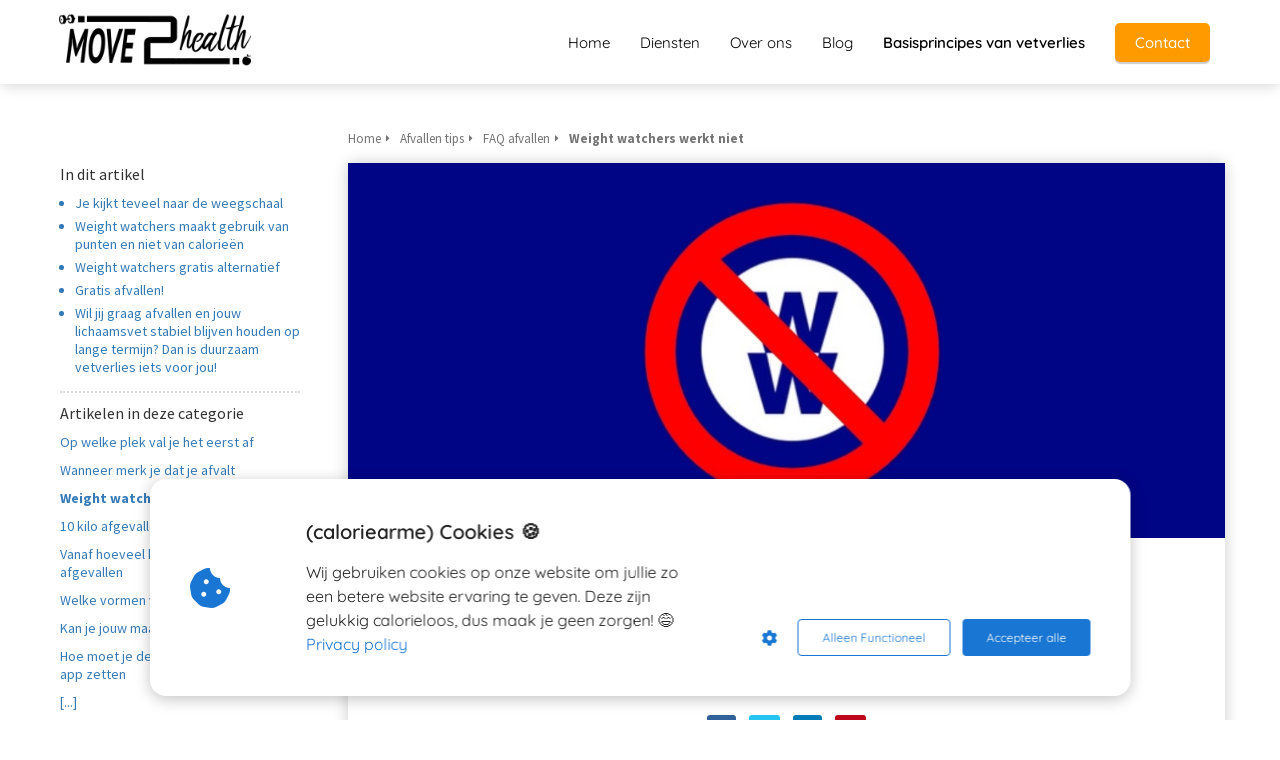

--- FILE ---
content_type: text/html
request_url: https://move2health.be/afvallen-tips/faq-afvallen/weight-watchers-werkt-niet/
body_size: 14669
content:
<!DOCTYPE html><html
lang="nl" prefix="og: https://ogp.me/ns#"><head><meta
http-equiv="Content-Type" content="text/html; charset=utf-8" /><meta
name="viewport" content="width=device-width, initial-scale=1"><meta
property="og:locale" content="nl_NL"><link
rel="preload" fetchpriority="high" as="image" href="https://media-01.imu.nl/storage/move2health.be/4609/dieet-afvallen-vetverlies-2-1-1.png" imagesrcset=""><link
rel="preload" fetchpriority="high" as="image" href="https://media-01.imu.nl/storage/move2health.be/4609/p1000303-1920x500-3.jpg" imagesrcset="https://media-01.imu.nl/storage/move2health.be/4609/responsive/4170241/weight-watchers-werkt-niet-1170x500_978_418.jpg 978w, https://media-01.imu.nl/storage/move2health.be/4609/responsive/4170241/weight-watchers-werkt-niet-1170x500_819_350.jpg 819w, https://media-01.imu.nl/storage/move2health.be/4609/responsive/4170241/weight-watchers-werkt-niet-1170x500_685_293.jpg 685w, https://media-01.imu.nl/storage/move2health.be/4609/responsive/4170241/weight-watchers-werkt-niet-1170x500_573_245.jpg 573w, https://media-01.imu.nl/storage/move2health.be/4609/responsive/4170241/weight-watchers-werkt-niet-1170x500_479_205.jpg 479w, https://media-01.imu.nl/storage/move2health.be/4609/weight-watchers-werkt-niet-1170x500.jpg 1170w"><link
rel="preconnect" href="https://cdnjs.cloudflare.com"><link
rel="preconnect" href="https://app.phoenixsite.nl"><link
rel="preconnect" href="https://media-01.imu.nl"><link
rel="icon" href="https://media-01.imu.nl/storage/move2health.be/4609/m2h-favicon-32x32-4.png" type="image/x-icon" /><style>body,html{max-width:100%;display:none;font-family:"Roboto"}#wrapper{min-height:100%}.pricing-stars
p{font-family:FontAwesome}.editing-mode-message{display:none !important}</style><script>window.phx_track = window.phx_track || function() { (window.phx_track.q = window.phx_track.q || []).push(arguments) }</script><script defer>window.CookieConsent=new function(e){const t="cookie-warning-modal--popup";let n=JSON.parse(localStorage.getItem("cookieConsent")||"null");const c=!!n;function o(e=c){const t={c_consent_given:e};Object.entries(n).forEach((([e,n])=>{t[`c_consent_${e}`]=n})),"undefined"!=typeof phx_track&&phx_track("cookie_consent","","",t)}n={functional:!0,statistical:!1,marketing:!1,...n},o();const i=window.cookie_consent_compatibility_mode_enabled||!1;let s=null,a=null,l=null,d=null,u=null,r=null,k=null,h=null,g=null,m=null;const p=()=>{function t(e){h.checked=g.checked&&m.checked}s=e.getElementById("show-custom-settings"),a=e.getElementById("cookie"),l=e.getElementById("settings"),d=e.body,u=e.getElementById("accept-functional"),r=e.getElementById("accept-all"),k=e.getElementById("save-custom-settings"),h=e.getElementById("input-cookie-consent-all"),g=e.getElementById("input-cookie-consent-statistical"),m=e.getElementById("input-cookie-consent-marketing"),u.addEventListener("click",(function(){v(!1,!1),f(d,a)})),r.addEventListener("click",(function(){v(!0,!0),f(d,a)})),k.addEventListener("click",(function(){v(!!g.checked,!!m.checked),f(d,a),f(d,l)})),s.addEventListener("click",(function(){a.classList.remove("show"),setTimeout((function(){l.classList.add("show")}),100)})),h.addEventListener("change",(function(e){g.checked=e.target.checked,m.checked=e.target.checked})),g.addEventListener("change",t),m.addEventListener("change",t),c||setTimeout((()=>{L()}),1e3)};function f(e,n){n.classList.contains(t)&&e.classList.remove("active-popup"),n.classList.remove("show")}function v(t,c){n.statistical=t,n.marketing=c,localStorage.setItem("cookieConsent",JSON.stringify(n)),i?location.reload():_script_loader.loadScriptSrc(),e.dispatchEvent(new CustomEvent("cookie-consent-changed",{detail:{givenConsentItems:n}})),o(!0)}"complete"===e.readyState||"loaded"===e.readyState?p():e.addEventListener("DOMContentLoaded",p);const E=function(){g.checked=n.statistical,m.checked=n.marketing,h.checked=n.statistical&&n.marketing},L=function(){E(),a.classList.add("show"),a.classList.contains(t)&&d.classList.add("active-popup")};this.openCookieConsentPopup=function(){E(),l.classList.add("show"),d.classList.add("active-popup")},this.hasConsent=function(e){return n[e]||!1},this.getGivenConsentItems=function(){return n},this.hasGivenPreference=function(){return c}}(document);</script><script>window.pages_url = "https://app.phoenixsite.nl/";</script><script async src="[data-uri]" data-type="functional"></script><script async src="[data-uri]" data-type="marketing"></script><meta
property="fb:admins" content="408103192593835"/> <script async data-type="functional" lazy-script="https://www.googletagmanager.com/gtag/js?id=AW-951978481"></script> <script data-type="functional" lazy-script="[data-uri]"></script> <title>Weight watchers werkt niet</title><meta
name="description" content="Het is mogelijk dat je niet afvalt met weight watchers. Zelfs als je minder punten eet dan dat je mag hebben. De verklaring lees je hier!"/><meta
name="robots" content="index, follow"/><link
rel="dns-prefetch" href="//cdn.phoenixsite.nl" /><link><link
rel="dns-prefetch" href="//app.phoenixsite.nl" /><link><link
rel="canonical" href="https://move2health.be/afvallen-tips/faq-afvallen/weight-watchers-werkt-niet/"><meta
property="og:type" content="article"/><meta
name="twitter:card" content="summary" /><meta
property="og:title" content="Weight watchers werkt niet"/><meta
property="og:description" content="Het is mogelijk dat je niet afvalt met weight watchers. Zelfs als je minder punten eet dan dat je mag hebben. De verklaring lees je hier!"/><meta
property="og:image" content="https://media-01.imu.nl/storage/move2health.be/4609/weight-watchers-werkt-niet-1400x460.jpg"/><meta
property="og:url" content="https://move2health.be/afvallen-tips/faq-afvallen/weight-watchers-werkt-niet/"/><script type="application/ld+json">{
          "@context": "https://schema.org",
          "@type": "Article",
          "mainEntityOfPage": {
            "@type": "WebPage",
            "@id": "https://move2health.be/afvallen-tips/faq-afvallen/weight-watchers-werkt-niet/"
          },
          "headline": "Weight watchers werkt niet",
          "image": [
            "https://media-01.imu.nl/storage/move2health.be/4609/weight-watchers-werkt-niet-1170x500.jpg"
           ],
                "datePublished": "2020-12-07 14:44:10",
                "dateModified": "2023-03-29 16:11:21",
          "author": {
            "@type": "Person",
            "name": "Kevin Aelbrecht"
          },
           "publisher": {
            "@type": "Organization",
            "name": "Move2Health",
            "logo": {
              "@type": "ImageObject",
              "url": "https://media-01.imu.nl/storage/move2health.be/4609/dieet-afvallen-vetverlies-2-1-1.png"
            }
          },
          "description": "Het is mogelijk dat je niet afvalt met weight watchers. Zelfs als je minder punten eet dan dat je mag hebben. De verklaring lees je hier!"
        }</script><script>window.active_data_resources_comments = {"app_domain":"https:\/\/app.phoenixsite.nl","privacy_policy_url":"https:\/\/move2health.be\/","website_lang":"nl_NL","translations":{"publish_comment":"Reactie plaatsen","your_comment":"Jouw reactie...","characters_used":"karakters gebruikt","name":"Naam","email":"E-mail","email_wont_be_published":"Je e-mailadres zal nooit worden gedeeld of gepubliceerd"},"article":{"id":13804,"domain":"move2health.be","comments_manually_approve":0,"comments_allow_anonymous":0}}</script><script type="application/javascript">window.addEventListener("load", function () {
                    let buttons = document.getElementsByClassName("leave-comment-btn");
                    let commentScriptLoaded = false;
                    
                    function addCommentScript(entries) {
                      if (!entries[0].isIntersecting) return;
                      if (commentScriptLoaded) return;
                      commentScriptLoaded = true;
                      let headID = document.getElementsByTagName("head")[0];
                      let newScript = document.createElement("script");
                      newScript.type = "text/javascript";
                      newScript.src = "https://app.phoenixsite.nl/js/comments.js?v=20251216193724";
                      headID.appendChild(newScript);
                    }
                    
                    let options = {
                      rootMargin: "0px",
                      threshold: 0.1
                    }
                    
                    let observer = new IntersectionObserver((entries) => addCommentScript(entries), options);
    
                    for (let i = 0; i < buttons.length; i++) {
                      observer.observe(buttons[i])
                    }
                });</script> <script>var base_pages_api_url = "https://app.phoenixsite.nl/";</script> <script>let url_string = window.location.href;
  let url = new URL(url_string);
  let order_value = url.searchParams.get("order_value");
  let order_name = url.searchParams.get("product_name");
  let order_sku = url.searchParams.get("sku");
  let order_number = url.searchParams.get("nr");
  let order_quantity = url.searchParams.get("quantity");

  if(!!order_value && !!order_name && !!order_sku && !!order_number && !!order_quantity) {
    window.dataLayer = window.dataLayer || [];
    dataLayer.push({
      "event": "purchase",
      "transactionId": order_number,
      "transactionTotal": order_value,
      "transactionProducts": [{
        "sku": order_sku,
        "name": order_name,
        "price": order_value,
        "quantity":order_quantity
      }] });
  }</script> <script defer src="https://cdnjs.cloudflare.com/ajax/libs/jquery/3.6.0/jquery.min.js"></script> <script defer src="https://cdn.phoenixsite.nl/pageomatic/assets/js/client/parameter-vars.js?v=20251216193724"></script> <script defer src="https://cdn.phoenixsite.nl/pageomatic/assets/js/client/img-popup-box.js?v=20251216193724"></script> <script defer src="https://cdn.phoenixsite.nl/pageomatic/assets/js/client/video-popup-box.js?v=20251216193724"></script> <script defer src="https://cdn.phoenixsite.nl/pageomatic/assets/js/client/portfolio-popup-box.js?v=20251216193724"></script> <script defer src="https://cdn.phoenixsite.nl/pageomatic/assets/js/client/menu-scroll.js?v=20251216193724"></script> <script defer src="https://cdn.phoenixsite.nl/pageomatic/assets/js/client/anchor-scroll-script.js?x=2&v=20251216193724"></script> <script defer src="https://cdn.phoenixsite.nl/pageomatic/assets/js/client/box-slider-script.js?v=20251216193724"></script> <script defer src="https://cdn.phoenixsite.nl/pageomatic/assets/js/client/common-scripts-ps.js?v=20251216193724"></script> <script defer src="https://cdn.phoenixsite.nl/pageomatic/assets/js/client/two-step-optin-trigger.js?v=20251216193724"></script> <script defer type='text/javascript' src="https://cdn.phoenixsite.nl/pageomatic/assets/js/client/phx-admin-menu.js?v=20251216193724"></script> <script defer type='text/javascript' src="https://cdn.phoenixsite.nl/pageomatic/assets/js/client/fake-scroll.js"></script> <script defer src="https://app.phoenixsite.nl/js/popups.js?v=20251216193724"></script> <script defer src="https://cdn.phoenixsite.nl/pageomatic/assets/js/client/turbo-snippets-new.js?v=20251216193724"></script> <script defer src="https://cdn.phoenixsite.nl/pageomatic/assets/js/client/blogpost-scripts.js?v=20251216193724"></script> <script defer src="https://cdn.phoenixsite.nl/pageomatic/assets/js/client/optin-forms.js?v=20251216193724"></script> <script  src="https://cdn.phoenixsite.nl/pageomatic/assets/js/client/uuid.js?v=20251216193724"></script> <script async
            defer
            src="https://sc.imu.nl/js/phx-analytics.js?v=20251216193724"
            data-w-id="3407"
            data-p-t="content_canon_article_template"
    ></script> <link
rel="stylesheet" type="text/css" href="https://cdn.phoenixsite.nl/pageomatic/assets/css/releases/modern-classic-theme-general.css?v=20251216193724"><link
rel="stylesheet" type="text/css" href="https://cdn.phoenixsite.nl/pageomatic/assets/css/pages-phoenix-footers.css?v=20251216193724"><link
rel="stylesheet" type="text/css" href="https://cdn.phoenixsite.nl/pageomatic/assets/css/master-style.css?v=20251216193724"><link
rel="stylesheet" type="text/css" href="https://cdn.phoenixsite.nl/pageomatic/assets/css/releases/phx-admin-menu.css?v=20251216193724"><link
rel="stylesheet" type="text/css" href="https://app.phoenixsite.nl/api/v1.0/assets/custom.css?domain=move2health.be&website_design_id=307032&v=20251216193724-1586413089"><link
rel="preload" href="https://cdnjs.cloudflare.com/ajax/libs/font-awesome/5.15.4/css/all.min.css" as="style" onload="this.onload=null;this.rel='stylesheet'"><link
rel="preload" href="https://cdn.phoenixsite.nl/pageomatic/assets/css/font-styles/poppins.css" as="style" onload="this.onload=null;this.rel='stylesheet'"><link
rel="preload" href="https://cdn.phoenixsite.nl/pageomatic/assets/css/font-styles/didact-gothic.css" as="style" onload="this.onload=null;this.rel='stylesheet'"><link
rel="preload" href="https://cdn.phoenixsite.nl/pageomatic/assets/css/font-styles/quicksand.css" as="style" onload="this.onload=null;this.rel='stylesheet'"><link
rel="preload" href="https://cdn.phoenixsite.nl/pageomatic/assets/css/font-styles/raleway.css" as="style" onload="this.onload=null;this.rel='stylesheet'"><link
rel="preload" href="https://cdn.phoenixsite.nl/pageomatic/assets/css/font-styles/montserrat.css" as="style" onload="this.onload=null;this.rel='stylesheet'"><link
rel="preload" href="https://cdn.phoenixsite.nl/pageomatic/assets/css/font-styles/open-sans.css" as="style" onload="this.onload=null;this.rel='stylesheet'"><link
rel="preload" href="https://cdn.phoenixsite.nl/pageomatic/assets/css/font-styles/roboto.css" as="style" onload="this.onload=null;this.rel='stylesheet'"><link
rel="preload" href="https://fonts.googleapis.com/css?family=Source+Sans+Pro:300,400,700&display=swap" as="style" onload="this.onload=null;this.rel='stylesheet'"><noscript><link
rel="stylesheet" href="https://cdnjs.cloudflare.com/ajax/libs/font-awesome/5.15.4/css/all.min.css"><link
rel="stylesheet" href="https://cdn.phoenixsite.nl/pageomatic/assets/css/font-styles/poppins.css"><link
rel="stylesheet" href="https://cdn.phoenixsite.nl/pageomatic/assets/css/font-styles/didact-gothic.css"><link
rel="stylesheet" href="https://cdn.phoenixsite.nl/pageomatic/assets/css/font-styles/quicksand.css"><link
rel="stylesheet" href="https://cdn.phoenixsite.nl/pageomatic/assets/css/font-styles/raleway.css"><link
rel="stylesheet" href="https://cdn.phoenixsite.nl/pageomatic/assets/css/font-styles/montserrat.css"><link
rel="stylesheet" href="https://cdn.phoenixsite.nl/pageomatic/assets/css/font-styles/open-sans.css"><link
rel="stylesheet" href="https://cdn.phoenixsite.nl/pageomatic/assets/css/font-styles/roboto.css"><link
rel="stylesheet" href="https://fonts.googleapis.com/css?family=Source+Sans+Pro:300,400,700&display=swap"></noscript><script>window.phxsite = {"app_domain":"https:\/\/app.phoenixsite.nl","pages_version":2.1};</script> </head><body> <script data-type="marketing">!function(f,b,e,v,n,t,s)
  {if(f.fbq)return;n=f.fbq=function(){n.callMethod?
  n.callMethod.apply(n,arguments):n.queue.push(arguments)};
  if(!f._fbq)f._fbq=n;n.push=n;n.loaded=!0;n.version='2.0';
  n.queue=[];t=b.createElement(e);t.async=!0;
  t.src=v;s=b.getElementsByTagName(e)[0];
  s.parentNode.insertBefore(t,s)}(window, document,'script',
  'https://connect.facebook.net/en_US/fbevents.js');
  fbq('init', '1810671262415712');</script> <noscript><img
height="1" width="1" style="display:none"
src="https://www.facebook.com/tr?id=1810671262415712&ev=PageView&noscript=1"
/></noscript><div
id="wrapper"> <script type="application/ld+json">{
                    "@context": "https://schema.org",
                    "@type": "Organization",

                    "@id": " https://move2health.be ",
                    "name" : " Move2Health ",
                    "url": " https://move2health.be ",
                    "email": " kevin@move2health.be ",
                    "telephone": " +32494144998 ",
                    "address": {
                        "@type": "PostalAddress",
                        "streetAddress": " Karel Martelstraat 27 ",
                        "addressLocality": " Oudenaarde ",
                        "postalCode": " 9700 ",
                        "addressCountry": "NL"
                    },
                    "logo": "https://media-01.imu.nl/storage/move2health.be/4609/dieet-afvallen-vetverlies-2-1-1.png", "sameAs" :
                    [
                        "https://www.facebook.com/Move2Health.M2H/", "https://twitter.com/Move_2_Health", "https://www.youtube.com/channel/UCho9S2YdZHpX2kZUhq00WSA", "https://www.instagram.com/move2healthbelgium/", "32494144998"
                    ]
                }</script><div
id="fb-root"></div><script>window.pages_url = "https://app.phoenixsite.nl/";</script><script>function getFBCookie(cname) {
                        let name = cname + "=";
                    let decodedCookie = decodeURIComponent(document.cookie);
                    let ca = decodedCookie.split(";");
                    for(let i = 0; i <ca.length; i++) {
                            let c = ca[i];
                        while (c.charAt(0) == " ") {
                            c = c.substring(1);
                        }
                        if (c.indexOf(name) == 0) {
                            return c.substring(name.length, c.length);
                        }
                    }
                    return "";
                }const fbp = getFBCookie('_fbp'); const fbc = getFBCookie('_fbc');window.page_view_uuid = generateUUID();fbq('track', 'PageView', {fbp: fbp, fbc: fbc,} );window.push_page_view = true;</script><div><div
class="header-client-styling"><div
class="basic-header-styling small-size-header"><div
class="desktop-header fixed"><div
style="background-color: #FFFFFF; color: #000000" class="preview-header-item small-size-header"><div
class="header-item-placement normal-width-header">
<a
href="https://move2health.be/" class="logo-link"><div
class="desktop-logo">
<img
src="https://media-01.imu.nl/storage/move2health.be/4609/dieet-afvallen-vetverlies-2-1-1.png" alt="dieet vetverlies afvallen" title="Afvallen of op dieet gaan werkt jammer genoeg meestal niet. Bij Move2Health leer je alles over afvallen en diëten op een gezonde en duurzame manier." srcset="" width="" height=""></div>
</a><div
class="menu-bar"><div
class="menu-list menu-margin" style="color: #000000">
<a
href="https://move2health.be/" class="menu-link-styling" ><div
class="menu-item menu-item-background    background-effect">
Home</div>
</a></div><div
class="menu-list menu-margin" style="color: #000000">
<a
href="https://move2health.be/diensten/" class="menu-link-styling" ><div
class="menu-item menu-item-background    background-effect">
Diensten</div>
</a></div><div
class="menu-list menu-margin" style="color: #000000">
<a
href="https://move2health.be/over-ons/" class="menu-link-styling" ><div
class="menu-item menu-item-background    background-effect">
Over ons</div>
</a></div><div
class="menu-list menu-margin" style="color: #000000">
<a
href="https://move2health.be/blog/" class="menu-link-styling" ><div
class="menu-item menu-item-background    background-effect">
Blog</div>
</a></div><div
class="menu-list menu-margin" style="color: #000000">
<a
href="https://move2health.be/video-basisprincipes-van-vetverlies/" class="menu-link-styling" ><div
class="menu-item menu-item-background  bold-menu  background-effect">
Basisprincipes van vetverlies</div>
</a></div><div
class="menu-list">
<a
href="https://move2health.be/contact" ><div
class="menu-item" style="color: #000000;"><div
class="cta-header-button " style="color: #ffffff; background-color: #ff9b00">
Contact</div></div>
</a></div></div></div></div></div></div><div
class="mobile-header top-mobile-template"><div
style="background-color: #FFFFFF; color: #000000" class="mobile-header-bar">
<a
href="https://move2health.be/"><div
class="mobile-logo">
<img
src="https://media-01.imu.nl/storage/move2health.be/4609/dieet-afvallen-vetverlies-2-1-1.png" alt="dieet vetverlies afvallen" title="Afvallen of op dieet gaan werkt jammer genoeg meestal niet. Bij Move2Health leer je alles over afvallen en diëten op een gezonde en duurzame manier." srcset="" width="" height=""></div>
</a><div
class="mobile-header-menu-bar"><div
class="burger-menu-icon">
<i
class="fa fa-bars"></i></div></div></div><div
class="mobile-menu-item-container" style="background-color: #FFFFFF">
<a
href="https://move2health.be/"><div
class="mobile-menu-nav-item " style="color: #000000">
Home</div>
</a>
<a
href="https://move2health.be/diensten/"><div
class="mobile-menu-nav-item " style="color: #000000">
Diensten</div>
</a>
<a
href="https://move2health.be/over-ons/"><div
class="mobile-menu-nav-item " style="color: #000000">
Over ons</div>
</a>
<a
href="https://move2health.be/blog/"><div
class="mobile-menu-nav-item " style="color: #000000">
Blog</div>
</a>
<a
href="https://move2health.be/video-basisprincipes-van-vetverlies/"><div
class="mobile-menu-nav-item " style="color: #000000">
Basisprincipes van vetverlies</div>
</a><div
class="mobile-bottom-flex">
<a
class="mobile-cta-button" href="https://move2health.be/contact" ><div
class="menu-item" style="color: #000000;"><div
class="cta-header-button " style="color: #ffffff; background-color: #ff9b00">
Contact</div></div>
</a></div></div></div></div></div><div
class="two-step-optin-wrapper modern-classic-theme"><div
class="two-step-popup primary-c-bg-gradient two-step-close"></div></div><div
id="loadbalancer_valid_cache" style="display:none"></div><div
class="odd-even-row  all-devices  modern-classic-theme"><div
class="row-nest-one" data-rowuuid="9518eb78-f3d8-42e6-8416-17b51f70aa88" id="1" data-element="basic-content-canon"><div
class="row-nest-two" id="content_row_26156208"><div
class="row-nest-three row-bg-gray     " style="color: #333333; background-color: ; background-image: ; "><div
class="full-row no-padding-top higher-z-index white-background modern-classic-theme modern-classic-theme-content" ><div
class="full-row-center"><div
class="content-canon-template-wrapper basic-content-canon"><div
class="content-canon-left-sidebar-wrapper"><div
class="content-canon-sidebar"><div
class="sidebar-sticky"><div
class="search-wrapper">
<input
class="search-icon" placeholder="Zoeken in artikelen..."></div><div
class="cc-index-wrapper"><div
class="cc-index-title">
In dit artikel</div><div
class="mobile-index">
Inhoudsopgave</div><div
class="paragraph-style"><div
class="article-index-wrapper"><ul><li><a
class="index-link" href="#je_kijkt_teveel_naar_de_weegschaal ">Je kijkt teveel naar de weegschaal </a></li><li><a
class="index-link" href="#weight_watchers_maakt_gebruik_van_punten_en_niet_van_calorieën">Weight watchers maakt gebruik van punten en niet van calorieën</a></li><li><a
class="index-link" href="#weight_watchers_gratis_alternatief">Weight watchers gratis alternatief</a></li><li><a
class="index-link" href="#gratis_afvallen!">Gratis afvallen!</a></li><li><a
class="index-link" href="#wil_jij_graag_afvallen_en_jouw_lichaamsvet_stabiel_blijven_houden_op_lange_termijn?_dan_is_duurzaam_vetverlies_iets_voor_jou!">Wil jij graag afvallen en jouw lichaamsvet stabiel blijven houden op lange termijn? Dan is duurzaam vetverlies iets voor jou!</a></li></ul></div></div></div><div
class="content-canon-related-articles"><div
class="sidebar-title">
Artikelen in deze categorie</div><div
class="article-block active"><div
class="article-content">
<a
href="https://move2health.be/afvallen-tips/faq-afvallen/op-welke-plek-val-je-het-eerst-af/"><div
class="sub-article-block"><div
class="sub-article-content"><div
class="sub-article-title "><div
class="sub-article-title-text">Op welke plek val je het eerst af</div></div></div></div></a><a
href="https://move2health.be/afvallen-tips/faq-afvallen/wanneer-merk-je-dat-je-afvalt/"><div
class="sub-article-block"><div
class="sub-article-content"><div
class="sub-article-title "><div
class="sub-article-title-text">Wanneer merk je dat je afvalt</div></div></div></div></a><a
href="https://move2health.be/afvallen-tips/faq-afvallen/weight-watchers-werkt-niet/"><div
class="sub-article-block"><div
class="sub-article-content"><div
class="sub-article-title active"><div
class="sub-article-title-text">Weight watchers werkt niet</div></div></div></div></a><a
href="https://move2health.be/afvallen-tips/faq-afvallen/10-kilo-afgevallen-niemand-ziet-het/"><div
class="sub-article-block"><div
class="sub-article-content"><div
class="sub-article-title "><div
class="sub-article-title-text">10 kilo afgevallen niemand ziet het</div></div></div></div></a><a
href="https://move2health.be/afvallen-tips/faq-afvallen/vanaf-hoeveel-kilo-zie-je-dat-je-bent-afgevallen/"><div
class="sub-article-block"><div
class="sub-article-content"><div
class="sub-article-title "><div
class="sub-article-title-text">Vanaf hoeveel kilo zie je dat je bent afgevallen</div></div></div></div></a><a
href="https://move2health.be/afvallen-tips/faq-afvallen/welke-vormen-van-verzadiging-zijn-er/"><div
class="sub-article-block"><div
class="sub-article-content"><div
class="sub-article-title "><div
class="sub-article-title-text">Welke vormen van verzadiging zijn er?</div></div></div></div></a><a
href="https://move2health.be/afvallen-tips/faq-afvallen/kan-je-jouw-maag-laten-krimpen/"><div
class="sub-article-block"><div
class="sub-article-content"><div
class="sub-article-title "><div
class="sub-article-title-text">Kan je jouw maag laten krimpen?</div></div></div></div></a><a
href="https://move2health.be/afvallen-tips/faq-afvallen/hoe-moet-je-de-graanproducten-in-de-app-zetten/"><div
class="sub-article-block"><div
class="sub-article-content"><div
class="sub-article-title "><div
class="sub-article-title-text">Hoe moet je de graanproducten in de app zetten</div></div></div></div></a><a
href="https://move2health.be/afvallen-tips/faq-afvallen/"><div
class="sub-article-block"><div
class="sub-article-content"><div
class="sub-article-title"><div
class="sub-article-title-text">[...]</div></div></div></div></a></div></div></div></div></div><div
class="content-canon-main-wrapper"><div
class="breadcrumbs-wrapper">
<a
class="breadcrumb-block" href="https://move2health.be/"><div
class="breadcrumb-text">Home</div></a><a
class="breadcrumb-block" href="https://move2health.be/afvallen-tips/"><div
class="breadcrumb-text">Afvallen tips</div></a><a
class="breadcrumb-block" href="https://move2health.be/afvallen-tips/faq-afvallen/"><div
class="breadcrumb-text">FAQ afvallen</div></a><a
class="breadcrumb-block active" href="https://move2health.be/afvallen-tips/faq-afvallen/weight-watchers-werkt-niet/"><div
class="breadcrumb-text">Weight watchers werkt niet</div></a></div><div
class="content-canon-content"><div
class="content-canon-hero-image">
<img
title="weight watchers werkt niet" alt="weight watchers werkt niet" src="https://media-01.imu.nl/storage/move2health.be/4609/weight-watchers-werkt-niet-1170x500.jpg" srcset="https://media-01.imu.nl/storage/move2health.be/4609/responsive/4170241/weight-watchers-werkt-niet-1170x500_978_418.jpg 978w, https://media-01.imu.nl/storage/move2health.be/4609/responsive/4170241/weight-watchers-werkt-niet-1170x500_819_350.jpg 819w, https://media-01.imu.nl/storage/move2health.be/4609/responsive/4170241/weight-watchers-werkt-niet-1170x500_685_293.jpg 685w, https://media-01.imu.nl/storage/move2health.be/4609/responsive/4170241/weight-watchers-werkt-niet-1170x500_573_245.jpg 573w, https://media-01.imu.nl/storage/move2health.be/4609/responsive/4170241/weight-watchers-werkt-niet-1170x500_479_205.jpg 479w, https://media-01.imu.nl/storage/move2health.be/4609/weight-watchers-werkt-niet-1170x500.jpg 1170w"></div><div
class="inner-content"><h1 class="content-canon-title">
Weight watchers werkt niet</h1><div
class="content-canon-info"><div
class="cc-author">
<i
class="fas fa-user-edit"></i>
<a
href="https://move2health.be/author/kevin-aelbrecht/">
Kevin Aelbrecht
</a></div><div
class="cc-date" style="display: none;">
<i
class="far fa-calendar-alt"></i>
07 december 2020</div><div
class="cc-category">
<i
class="fas fa-list"></i>
<a
href="https://move2health.be/afvallen-tips/faq-afvallen/">
FAQ afvallen
</a></div></div><div
class="content-canon-share"><div
class="share-wrap">
<a
data-platform="facebook" class="share-post-btn facebook share-post-btn-frame">
<i
class="fab fa-facebook color-icon"></i><div
class="share-post-btn-txt">
Delen</div>
</a>
<a
data-platform="twitter" class="share-post-btn twitter share-post-btn-frame">
<i
class="fab fa-twitter color-icon"></i><div
class="share-post-btn-txt">
Delen</div>
</a>
<a
data-platform="linkedin" class="share-post-btn linkedin share-post-btn-frame">
<i
class="fab fa-linkedin color-icon"></i><div
class="share-post-btn-txt">
Delen</div>
</a>
<a
data-platform="pinterest" class="share-post-btn pinterest share-post-btn-frame">
<i
class="fab fa-pinterest color-icon"></i><div
class="share-post-btn-txt">
Delen</div>
</a></div></div><div
class="content-canon-desc"><span
style="color: rgb(112, 112, 112); font-family: Quicksand; font-size: medium; font-style: normal; font-variant-ligatures: normal; font-variant-caps: normal; font-weight: 400; letter-spacing: normal; orphans: 2; text-align: start; text-indent: 0px; text-transform: none; white-space: normal; widows: 2; word-spacing: 0px; -webkit-text-stroke-width: 0px; background-color: rgb(255, 255, 255); text-decoration-style: initial; text-decoration-color: initial; display: inline !important; float: none;">"Weight watchers werkt niet" is iets dat ik frequent hoor. Toch zijn er veel mensen die mooie resultaten bereiken met weight watchers. Hieronder bespreken we waarom weight watchers niet altijd voor iedereen werkt.</span><h1>Weight watchers werkt niet</h1>Bij sommigen lukt het niet om af te vallen met weight watchers. Weight watchers werkt niet altijd en daar zijn twee mogelijke verklaringen voor.<h2 id="je_kijkt_teveel_naar_de_weegschaal ">Je kijkt teveel naar de weegschaal</h2>In dit geval ben je wel afgevallen met weight watchers, maar heb je lichaamsgewicht en vetmassa verwisseld. <a
data-internal-link-keyword-id="14685" data-title="Gewichtsverlies is niet altijd vetverlies" data-excerpt="Gewichtsverlies is niet altijd vetverlies
Vetverlies of gewichtsverlies worden vaak onderling verwisseld. Beiden zijn nochtans helemaal anders! Je kan 2 kg gewicht verliezen zonder 1 gram vet te verliezen..." data-featured-image="https://media-01.imu.nl/storage/move2health.be/4609/gewichtsverlies-is-geen-vetverlies-1168x500.png" class="smart-content-link sc-link" href="https://move2health.be/gewichtsverlies-is-niet-altijd-vetverlies/">Lichaamsgewicht en vetmassa zijn twee compleet verschillende zaken</a>, zo kan je gewicht verliezen terwijl je geen vet verliest of kan je vetverliezen terwijl je geen gewicht verliest.<br>Lichaamsgewicht wordt beïnvloed door: koolhydraatvoorraad, maag- en darminhoud, lichaamsvocht, spiermassa, vetmassa etc.<br>Er zijn dus met andere woorden veel factoren die ervoor kunnen zorgen dat je gewicht stijgt of daalt los van je lichaamsvet.<br>Het is mogelijk dat weight watchers wel werkte voor jou, maar dat je gewoon teveel gefixeerd was op de weegschaal.<br><a
href="https://move2health.be/niet-meer-op-de-weegschaal-staan/" rel="noopener noreferrer" target="_blank">Je staat dus beter niet meer op de weegschaal!</a> <span
class="fr-emoticon fr-deletable fr-emoticon-img" style="background: url(https://cdnjs.cloudflare.com/ajax/libs/emojione/2.0.1/assets/svg/1f609.svg);"> </span><br><h2 id="weight_watchers_maakt_gebruik_van_punten_en_niet_van_calorieën">Weight watchers maakt gebruik van punten en niet van calorieën</h2>Stel dat je effectief geen vet verloren bent met weight watchers, dat kan! Zelfs als je minder punten eet dan dat je mag hebben!<br>Het punten systeem is gecreëerd om gebruiksvriendelijk verschillende voedingsmiddelen te kunnen vergelijken met elkaar. Dit is echter een fictief systeem. Zo hebben ze gezonde voedingsmiddelen weinig tot geen punten gegeven en zijn er minder gezonde voedingsmiddelen die buitensporig veel punten hebben.<br>Het idee erachter is dat mensen zo gestimuleerd worden om gezonde voedingsmiddelen te eten. Het probleem is echter dat je zeer gezond kan eten, minder punten kan eten dan dat je mag hebben, MAAR dat je nog steeds teveel calorieën hebt! Ons lichaam kijkt niet naar punten, maar wel naar hoeveel calorieën we gegeten hebben ten opzichte van de hoeveelheid calorieën die we verbruikt hebben. Eet je dus minder calorieën, dan dat je verbruikt verlies je vet. Maar als je minder punten eet dan dat je mag hebben verlies je dus niet perse vet!<br>Als je dus iemand bent die graag gezond eet en er grote porties van kan eten, dan zal je mogelijks vlot onder jouw punten zitten, maar toch nog steeds teveel calorieën innemen om af te vallen.<br><h2 id="weight_watchers_gratis_alternatief">Weight watchers gratis alternatief</h2>Een gratis alternatief van weight watchers bestaat. Er bestaan App's waarmee je jouw calorieën kan bijhouden. De meest gebruikte en bekendste App's zijn:<ul><li><a
href="https://www.fatsecret.be/" rel="noopener noreferrer" target="_blank">FatSecret</a></li><li><a
href="https://www.myfitnesspal.com/nl/" rel="noopener noreferrer" target="_blank">MyfitnessPal</a></li><li><a
href="https://www.yazio.com/en" rel="noopener noreferrer" target="_blank">Yazio</a></li></ul>Tijdens de begeleiding maken wij ook vaak gebruik van een calorietel app. Het is natuurlijk niet de bedoeling dat je dit blijft bijhouden, het is belangrijk om te beseffen dat de calorieën bijhouden dienst al een bewustwording, maar niet het einddoel is op zich. Uiteindelijk moeten we leren uit de informatie de de app ons geeft. Zo kunnen we nieuwe gewoonten creëren die ervoor zorgen dat we ook op lange termijn jouw lichaamsvet eraf kan blijven houden.</div></div></div><div
class="comments-wrapper" style="display: none;"><div
class="comments-row"></div></div></div></div></div></div></div></div></div></div></div><div
class="odd-even-row  all-devices  modern-classic-theme"><div
class="row-nest-one" data-rowuuid="2935ba6d-bfa5-4b0f-881c-0f8853e664bc" id="2" data-element="txt-img-hero-bg-img"><div
class="row-nest-two" id="content_row_26176330"><div
class="row-nest-three row-bg-gray     " style="color: #333333; background-color: ; background-image: ; "><div
class="full-hero-row image-bg-hero primary-c-bg-gradient fallback-bg no-responsive-bg-img modern-classic-theme" ><div
class="hero-bg-img"><div
class="bg-img-custom-overlay black imgsize-1920x500" style="opacity: 0.6;"></div><img
src="https://media-01.imu.nl/storage/move2health.be/4609/p1000303-1920x500-3.jpg" class="" title="gratis afvallen" alt="gratis afvallen" ></div><div
class="full-row-center-absolute flex-parent-center mirror-row-parent mirror-box-on" ><div
class="col-xs-6 mirror-box-1 flex-box-2 smaller-hero-titles"><h2 class=" custom-font-color font-standard font-size-standard hero-main-title bg-img-title bg-img-shadow" ><strong>Gratis</strong> afvallen!</h2><h2 class=" custom-font-color font-standard font-size-standard hero-sub-title bg-img-title bg-img-shadow" >Wil jij graag afvallen en jouw lichaamsvet stabiel blijven houden op lange termijn? <br>Dan is <strong>duurzaam vetverlies</strong> iets voor jou!<p>Wij hebben alle gratis informatie samengebundeld om jou op weg te helpen!</p></h2><div
class="hero-cta"><div
class="align-button"><div
class="align-button-inner-wrapper">
<a
title="gratis afvallen" href="https://move2health.be/gratis-afvallen/"><div
class="general-btn general-btn-custom  font-standard font-size-standard black-theme-reverse"      style="background-color: #E64A19 !important; color: #FFFFFF; border: 2px solid  rgba(0,0,0,0);" :fontClass :borderStyling :boxShadow :borderRadius :fontSize  :stickyMobile>
Gratis afvallen!</div>
</a></div></div></div></div><div
class="col-xs-6 mirror-box-2 flex-box"><div
class="hero-img">
<img
class=" free-image maximgsize-370x350" src="https://media-01.imu.nl/storage/move2health.be/4609/weegschaal-doorzichtige-achtergrond-350x350-2.png" title="gratis afvallen" alt="gratis afvallen" ></div></div></div></div></div></div></div></div> <script>window.page_id = 2136788; window.page_type_id = 19</script><script>window.article_id = 13804;</script> <script type="application/ld+json">{
              "@context": "https://schema.org",
              "@type": "BreadcrumbList",
              "itemListElement": [{
                "@type": "ListItem",
                "position": 1,
                "name": "Home",
                "item": "https://move2health.be/"
              },{
                "@type": "ListItem",
                "position": 2,
                "name": "Afvallen tips",
                "item": "https://move2health.be/afvallen-tips/"
              },{
                "@type": "ListItem",
                "position": 3,
                "name": "FAQ afvallen",
                "item": "https://move2health.be/afvallen-tips/faq-afvallen/"
              },
              {
                "@type": "ListItem",
                "position": 4,
                "name": "Weight watchers werkt niet",
                "item": "https://move2health.be/afvallen-tips/faq-afvallen/weight-watchers-werkt-niet/"
              }]
            }</script><footer
class="footer-wrapper"><div
class="footer-row no-padding-top-bottom" style="background-color: #fff; "><div
class="footer-row-inner align-items-flex-start"><div
class="footer-column"><div
class="footer-spot no-padding-top-bottom font-size-standard align-left font-standard" style="color: #222222;"><div
class="element-title"><h3><b>Navigatie:</b></h3></div></div><div
class="footer-spot normal font-size-standard align- font-quicksand" style="color: #222222;"><div
class="element-menu"><ul><li>
<a
href="https://move2health.be/contact/" >
<span>Contact</span>
</a></li><li>
<a
href="https://move2health.be/diensten/" >
<span>Diensten</span>
</a></li><li>
<a
href="https://move2health.be/blog/" >
<span>Blog</span>
</a></li><li>
<a
href="https://move2health.be/community/" >
<span>Gratis Facebook Community</span>
</a></li><li>
<a
href="https://move2health.be/gratis-afvallen/" >
<span>De start van jouw succesverhaal</span>
</a></li><li>
<a
href="https://move2health.be/vetverlies-vraag" >
<span>Vetverlies vraag aan diëtist</span>
</a></li><li>
<a
href="https://move2health.be/privacy-policy/" >
<span>Privacy verklaring</span>
</a></li></ul></div></div></div><div
class="footer-column"><div
class="footer-spot normal font-size-standard align- font-quicksand" style="color: #222222;"><div
class="element-image">
<img
src="https://media-01.imu.nl/storage/move2health.be/4609/doorzichtig-achtergrond-m2h-weegschaal-1154x500.png" alt="" title=""></div></div><div
class="footer-spot no-padding-top-bottom font-size-standard align- font-quicksand" style="color: #222222;"><div
class="element-image">
<img
src="https://media-01.imu.nl/storage/move2health.be/4609/volg-m2h-op-socal-media-955x348.png" alt="" title=""></div></div><div
class="footer-spot normal font-size-standard align- font-quicksand" style="color: #222222;"><div
class="element-social">
<a
href="https://www.facebook.com/Move2Health.M2H/" class="secondary-c-bg secondary-c-contrast-txt" target="_blank">
<i
class="fab fa-facebook"></i>
</a>
<a
href="https://www.instagram.com/move2healthbelgium/" class="secondary-c-bg secondary-c-contrast-txt" target="_blank">
<i
class="fab fa-instagram"></i>
</a>
<a
href="https://twitter.com/Move_2_Health" class="secondary-c-bg secondary-c-contrast-txt" target="_blank">
<svg
xmlns="http://www.w3.org/2000/svg" width="16" height="16" fill="currentColor" class="bi bi-twitter-x" viewBox="0 0 16 16">
<path
d="M12.6.75h2.454l-5.36 6.142L16 15.25h-4.937l-3.867-5.07-4.425 5.07H.316l5.733-6.57L0 .75h5.063l3.495 4.633L12.601.75Zm-.86 13.028h1.36L4.323 2.145H2.865z"/>
</svg>
</a>
<a
href="https://www.youtube.com/channel/UCho9S2YdZHpX2kZUhq00WSA" class="secondary-c-bg secondary-c-contrast-txt" target="_blank">
<i
class="fab fa-youtube"></i>
</a>
<a
href="https://wa.me/32494144998" class="secondary-c-bg secondary-c-contrast-txt whatsapp-social-icon" target="_blank">
<i
class="fab fa-whatsapp"></i>
</a></div></div></div><div
class="footer-column"><div
class="footer-spot normal font-size-standard align- font-quicksand" style="color: #222222;"><div
class="element-title"><h3><b>Contact Move2Health:</b></h3></div></div><div
class="footer-spot normal font-size-standard align- font-quicksand" style="color: #222222;"><div
class="element-text"><p><div><a
target="_blank" class="editable-link mimic-tooltip" href="https://www.google.com/maps/place/Move2Health/@50.8388045,3.6561849,17z/data=!3m1!4b1!4m5!3m4!1s0x47c30dd55b38bb71:0xb8f5ec658ff41e50!8m2!3d50.8388045!4d3.6583789?hl=nl">Karel Martelstraat 27 9700 Oudenaarde</a><br></div><div>kevin@move2health.be</div><div>0494 14 49 98</div></p></div></div></div></div></div></footer> <script>window.active_data_resources = {"forge_popup_types":[{"id":1,"label":"Opt-in","name_clean":"optin","icon":"mail_outline","created_at":"2018-07-05T09:53:13.000000Z","updated_at":"2018-07-05T09:53:13.000000Z","is_active":1},{"id":6,"label":"CTA","name_clean":"Call To Action","icon":"cta","created_at":null,"updated_at":null,"is_active":1}],"forge_popup_attention_grabber_types":[{"id":1,"name":"Pop-ups","name_clean":"popup","is_active":1,"created_at":"2018-09-05T09:17:22.000000Z","updated_at":"2018-09-05T09:17:22.000000Z","image":"far fa-window-restore","description":"Pop-ups appear as a small modal in an overlay over the page"},{"id":2,"name":"Boomboxes","name_clean":"boombox","is_active":1,"created_at":"2018-09-05T09:17:22.000000Z","updated_at":"2018-09-05T09:17:22.000000Z","image":"fa fa-bullhorn","description":"Boomboxes appear as a large overlay that blocks the current view"},{"id":3,"name":"Magnets","name_clean":"magnet","is_active":1,"created_at":"2018-09-05T09:17:22.000000Z","updated_at":"2018-09-05T09:17:22.000000Z","image":"fas fa-magnet ","description":"Magnets appear as a sticky box to the side or bottom of the screen"},{"id":4,"name":"Ribbons","name_clean":"ribbon","is_active":1,"created_at":"2018-09-05T09:17:22.000000Z","updated_at":"2018-09-05T09:17:22.000000Z","image":"far fa-ribbon","description":"Ribbons cover the top or bottom of your page, acting as a magnet"}],"active_data_content_options":[{"id":2914,"website_id":3407,"model_type":"ForgePopupTemplateViewRowBlockContentItem","data":"[{\"content\":\"<b>Nooit spam!<\\\/b>\",\"uid\":1749},{\"content\":\"Tips om vet te verliezen\",\"uid\":1750},{\"content\":\"Exclusieve artikels en video's over duurzaam vetverlies\",\"uid\":697}]","data_type":"array","created_at":"2020-03-23T09:36:57.000000Z","updated_at":"2020-03-23T09:36:58.000000Z","parent_id":10730,"name_clean":"items","uuid":"9a80ac87-55c4-4fdf-8f43-6d9a82417daa","is_imu_template_option":0},{"id":3109,"website_id":3407,"model_type":"ForgePopupTemplateViewRowBlockContentItem","data":"{\"value\":\"https:\\\/\\\/move2health.be\\\/de-start-van-jouw-succesverhaal\\\/\"}","data_type":"object","created_at":"2020-04-02T04:52:32.000000Z","updated_at":"2020-04-02T04:52:32.000000Z","parent_id":11067,"name_clean":"link","uuid":null,"is_imu_template_option":0},{"id":3110,"website_id":3407,"model_type":"ForgePopupTemplateViewRowBlockContentItem","data":"{\"value\":\"https:\\\/\\\/move2health.be\\\/de-start-van-jouw-succesverhaal\\\/\"}","data_type":"object","created_at":"2020-04-02T05:19:19.000000Z","updated_at":"2020-04-02T05:19:19.000000Z","parent_id":11071,"name_clean":"link","uuid":null,"is_imu_template_option":0},{"id":3111,"website_id":3407,"model_type":"ForgePopupTemplateViewRowBlockContentItem","data":"{\"value\":\"https:\\\/\\\/move2health.be\\\/gratis-afvallen\\\/\",\"open_in_new_tab\":true}","data_type":"object","created_at":"2020-04-02T05:26:19.000000Z","updated_at":"2020-10-26T10:23:05.000000Z","parent_id":11073,"name_clean":"link","uuid":null,"is_imu_template_option":0},{"id":3112,"website_id":3407,"model_type":"ForgePopupTemplateViewRowBlockContentItem","data":"{\"value\":\"https:\\\/\\\/move2health.be\\\/de-start-van-jouw-succesverhaal\\\/\",\"open_in_new_tab\":true}","data_type":"object","created_at":"2020-04-02T05:27:23.000000Z","updated_at":"2020-04-02T05:27:23.000000Z","parent_id":11073,"name_clean":"link","uuid":null,"is_imu_template_option":0},{"id":5137,"website_id":3407,"model_type":"ForgePopupTemplateViewRowBlockContentItem","data":"{\"value\":\"https:\\\/\\\/move2health.be\\\/gratis-afvallen\\\/\"}","data_type":"object","created_at":"2020-10-26T10:47:11.000000Z","updated_at":"2020-10-26T10:47:11.000000Z","parent_id":18052,"name_clean":"link","uuid":null,"is_imu_template_option":0},{"id":5138,"website_id":3407,"model_type":"ForgePopupTemplateViewRowBlockContentItem","data":"{\"value\":\"https:\\\/\\\/move2health.be\\\/gratis-afvallen\\\/\"}","data_type":"object","created_at":"2020-10-26T12:21:31.000000Z","updated_at":"2020-10-26T12:21:31.000000Z","parent_id":18063,"name_clean":"link","uuid":null,"is_imu_template_option":0},{"id":5139,"website_id":3407,"model_type":"ForgePopupTemplateViewRowBlockContentItem","data":"{\"value\":\"https:\\\/\\\/move2health.be\\\/gratis-afvallen\\\/\"}","data_type":"object","created_at":"2020-10-26T12:26:31.000000Z","updated_at":"2020-10-26T12:26:31.000000Z","parent_id":18063,"name_clean":"link","uuid":null,"is_imu_template_option":0},{"id":5140,"website_id":3407,"model_type":"ForgePopupTemplateViewRowBlockContentItem","data":"{\"value\":\"https:\\\/\\\/move2health.be\\\/gratis-afvallen\\\/\"}","data_type":"object","created_at":"2020-10-26T12:33:45.000000Z","updated_at":"2020-10-26T12:33:45.000000Z","parent_id":18063,"name_clean":"link","uuid":null,"is_imu_template_option":0}],"forge_popups":[{"id":2507,"name":"Gratis afvallen","forge_popup_type_id":6,"forge_popup_template_id":2499,"forge_popup_attention_grabber_type_id":4,"form_id":0,"animation":"slide_bottom","alternative_form_id":0,"enabled_devices":null,"is_active":1,"background_color":null,"requires_gdpr_consent":0,"has_honeypot":false,"redirect_url":null,"no_consent_redirect_url":null,"optin_tags":null,"custom_parameters":null,"no_consent_optin_tags":null,"followup_type":"redirect_to_url","followup_value":null,"no_consent_followup_type":"redirect_to_url","no_consent_followup_value":null,"popup_position":null,"analytics_label_id":null}],"forge_popup_triggers":[{"id":30747,"trigger_type":"show_on_desktop","direction":"include","description":null,"value":"true","forge_popup_id":2507,"meta_value":null,"name":"Desktop","category":"device_trigger"},{"id":30748,"trigger_type":"show_on_tablet","direction":"include","description":null,"value":"true","forge_popup_id":2507,"meta_value":null,"name":"Tablet","category":"device_trigger"},{"id":30749,"trigger_type":"on_scroll","direction":"include","description":"Percentage of page scroll before showing pop-up","value":"50","forge_popup_id":2507,"meta_value":null,"name":"On Scroll","category":"main_trigger"},{"id":30750,"trigger_type":"page_type","direction":"include","description":null,"value":"12","forge_popup_id":2507,"meta_value":null,"name":"Page Type","category":"page_type_trigger"},{"id":30751,"trigger_type":"page_type","direction":"include","description":null,"value":"14","forge_popup_id":2507,"meta_value":null,"name":"Page Type","category":"page_type_trigger"},{"id":30752,"trigger_type":"blog_post_category","direction":"include","description":null,"value":"24685","forge_popup_id":2507,"meta_value":null,"name":"Blog Post Category","category":"blog_post_category_trigger"},{"id":30753,"trigger_type":"blog_post_category","direction":"include","description":null,"value":"24686","forge_popup_id":2507,"meta_value":null,"name":"Blog Post Category","category":"blog_post_category_trigger"},{"id":30754,"trigger_type":"blog_post_category","direction":"include","description":null,"value":"24682","forge_popup_id":2507,"meta_value":null,"name":"Blog Post Category","category":"blog_post_category_trigger"},{"id":30755,"trigger_type":"blog_post_category","direction":"include","description":null,"value":"24688","forge_popup_id":2507,"meta_value":null,"name":"Blog Post Category","category":"blog_post_category_trigger"},{"id":30756,"trigger_type":"blog_post_category","direction":"include","description":null,"value":"24683","forge_popup_id":2507,"meta_value":null,"name":"Blog Post Category","category":"blog_post_category_trigger"},{"id":30757,"trigger_type":"blog_post_category","direction":"include","description":null,"value":"24681","forge_popup_id":2507,"meta_value":null,"name":"Blog Post Category","category":"blog_post_category_trigger"},{"id":30758,"trigger_type":"blog_post_category","direction":"include","description":null,"value":"24676","forge_popup_id":2507,"meta_value":null,"name":"Blog Post Category","category":"blog_post_category_trigger"},{"id":30854,"trigger_type":"blog_post_category","direction":"include","description":null,"value":"24677","forge_popup_id":2507,"meta_value":null,"name":"Blog Post Category","category":"blog_post_category_trigger"},{"id":45623,"trigger_type":"page_type","direction":"include","description":null,"value":"21","forge_popup_id":2507,"meta_value":null,"name":"Page Type","category":"page_type_trigger"},{"id":45624,"trigger_type":"blog_post_category","direction":"include","description":null,"value":"24678","forge_popup_id":2507,"meta_value":null,"name":"Blog Post Category","category":"blog_post_category_trigger"},{"id":45625,"trigger_type":"blog_post_category","direction":"include","description":null,"value":"24687","forge_popup_id":2507,"meta_value":null,"name":"Blog Post Category","category":"blog_post_category_trigger"},{"id":45626,"trigger_type":"blog_post_category","direction":"include","description":null,"value":"24679","forge_popup_id":2507,"meta_value":null,"name":"Blog Post Category","category":"blog_post_category_trigger"},{"id":45627,"trigger_type":"blog_post_category","direction":"include","description":null,"value":"24680","forge_popup_id":2507,"meta_value":null,"name":"Blog Post Category","category":"blog_post_category_trigger"},{"id":45628,"trigger_type":"blog_post_category","direction":"include","description":null,"value":"24675","forge_popup_id":2507,"meta_value":null,"name":"Blog Post Category","category":"blog_post_category_trigger"},{"id":45629,"trigger_type":"blog_post_category","direction":"include","description":null,"value":"24684","forge_popup_id":2507,"meta_value":null,"name":"Blog Post Category","category":"blog_post_category_trigger"}],"forge_popup_templates":[{"id":2499,"name_clean":"basic_ribbon"}],"forge_popup_template_views":[{"id":2498,"view_type":"optin_and_consent","name":"New view","forge_popup_template_id":2499,"forge_popup_template_view_rows":{"data":[{"id":8430,"background_color":"rgba(0,0,0,0)","background_gradient":"no-gradient","align_items":"align-items-center","spacing":"normal","position":0,"forge_popup_template_view_id":2498,"forge_popup_template_view_row_blocks":{"data":[{"id":9643,"type":"single-block","size":"standard-block","position":0,"forge_popup_template_view_row_id":8430,"forge_popup_template_view_row_block_content_items":{"data":[{"id":11072,"content_type":"title","sub_content_type":null,"content":"<b>Gratis afvallen? Wij helpen jou verder!<\/b>","text_align":"align-text-center","font":"quicksand","font_color":"font-c-dark-gray","background_color":null,"position":0,"forge_popup_template_view_row_block_id":9643,"image_dimensions":null,"free_image_cropping":0,"meta_field":null}]}},{"id":9644,"type":"single-block","size":"standard-block","position":1,"forge_popup_template_view_row_id":8430,"forge_popup_template_view_row_block_content_items":{"data":[{"id":11073,"content_type":"button","sub_content_type":null,"content":"Meer info","text_align":"align-text-center","font":"quicksand","font_color":"font-c-black","background_color":"#FF9800","position":0,"forge_popup_template_view_row_block_id":9644,"image_dimensions":null,"free_image_cropping":0,"meta_field":null}]}}]}}]}}],"email_marketing_forms":[],"form_fields":[],"app_domain":"https:\/\/app.phoenixsite.nl","privacy_policy_url":"https:\/\/move2health.be\/","website_lang":"nl_NL"}</script><script>window.category_ids = "4223"</script><div
id="popups-holder"></div><script>var ScriptLoader = function () {
  this.listener = this.runListener.bind(this);
  this.events = ['keydown', 'mouseover', 'touchmove', 'touchstart'];
  return this;
};

var scriptGetType = function (script) {
  return script && script.hasAttribute('data-type')
    ? script.getAttribute('data-type')
    : 'functional';
};

ScriptLoader.prototype.loadScriptSrc = function () {
  // var consent = window.CookieConsent ? CookieConsent.getGivenConsentItems() : null;

  var attrName = 'lazy-script';
  var elements = document.querySelectorAll('script[' + attrName + ']');
  elements.forEach(function (e) {
    // if (consent !== null && consent[scriptGetType(e)]) {
    var src = e.getAttribute(attrName);
    e.setAttribute('src', src);
    e.removeAttribute(attrName);
    // }
  });
};
ScriptLoader.prototype.registerListeners = function () {
  var self = this;
  this.events.forEach(function (eventName) {
    window.addEventListener(eventName, self.listener, {
      passive: true,
    });
  });
};
ScriptLoader.prototype.removeListeners = function () {
  var self = this;
  this.events.forEach(function (eventName) {
    window.removeEventListener(eventName, self.listener);
  });
};
ScriptLoader.prototype.runListener = function () {
  this.loadScriptSrc();
  this.removeListeners();
};

window._script_loader = new ScriptLoader();
_script_loader.registerListeners();</script><script src="https://app.phoenixsite.nl/pageomatic/assets/js/client/lazyload.min.js?v=20251216193724"></script><div
class="phoenix-admin-menu-wrapper"><div
class="phx-admin-close drop-up">
<i
class="fa fa-caret-up arrow-up"></i>
<i
class="fa fa-caret-down arrow-down"></i></div><div
class="phx-admin-menu-inner"><div
class="phx-logo-wrapper"></div><div
class="menu-items-wrapper">
<a
onclick="location.href='https://app.phoenixsite.nl/v2/#/content/content-canon/4220/category/4223/article-builder/13804/edit'" class="phx-admin-menu-item">
<i
class="fa fa-pen"></i>
Edit article
</a>
<a
onclick="location.href='https://app.phoenixsite.nl/admin/dashboard'" class="phx-admin-menu-item">
<i
class="fa fa-th-large"></i>
Dashboard
</a>
<a
onclick="location.href='https://app.phoenixsite.nl/admin/settings'" class="phx-admin-menu-item">
<i
class="fa fa-sliders-h"></i>
Settings
</a>
<a
onclick="location.href='https://app.phoenixsite.nl/v2#/tools/design/theme'" class="phx-admin-menu-item">
<i
class="fa fa-palette"></i>
Website Design
</a>
<a
onclick="location.href='https://app.phoenixsite.nl/v2#/settings/renew_cache/article/13804'" class="phx-admin-menu-item">
<i
class="fa fa-newspaper"></i>
Article cached on Wed. 21 Jan 06:22<br>
Renew cache
</a></div></div></div><div
class="cookie-warning-modal cookie-warning-modal--ribbon" id="cookie"><div
class="cookie-warning-modal__inner cookie"><div
class="cookie__header">
<i
class="fas fa-cookie-bite"></i></div><div
class="cookie__body"><div
class="cookie__body__title">
(caloriearme) Cookies 🍪</div><div
class="cookie__body__description">
Wij gebruiken cookies op onze website om jullie zo een betere website ervaring te geven. Deze zijn gelukkig calorieloos, dus maak je geen zorgen! 😅
<a
class="privacy-policy-link" href="https://move2health.be/privacy-policy">Privacy policy</a></div></div><div
class="cookie__footer-block"><div
class="cookie-custom-settings" id="show-custom-settings">
<i
class="fas fa-cog"></i></div><div
class="btn-cookie btn-cookie--ghost" id="accept-functional">Alleen Functioneel</div><div
class="btn-cookie btn-cookie--default" id="accept-all">Accepteer alle</div></div></div></div><div
class="cookie-warning-modal cookie-warning-modal--settings" id="settings"><div
class="cookie-warning-modal__inner cookie-settings">
<i
class="cookie-settings__icon fas fa-cookie-bite"></i><div
class="cookie-settings__body"><div
class="cookie-settings__body__header"><div
class="cookie-settings__body__header__title">
Cookie instellingen</div>
<a
class="privacy-policy-link" href="https://move2health.be/privacy-policy">Privacy policy</a></div><div
class="cookie-settings__body__settings">
<label
class="cookie-checkbox" for="input-cookie-consent-all">
<span
class="cookie-checkbox__input">
<input
type="checkbox"  name="all" checked id="input-cookie-consent-all">
<span
class="checkmark"> <i
class="fa fa-check"></i></span>
</span>
<span>
<span
class="cookie-checkbox__label">Alles</span>
</span>
</label>
<label
class="cookie-checkbox cookie-checkbox--disabled" for="functional">
<span
class="cookie-checkbox__input">
<input
type="checkbox" name="functional" checked id="functional">
<span
class="checkmark"> <i
class="fa fa-check"></i></span>
</span>
<span>
<span
class="cookie-checkbox__label">Functioneel</span>
<span
class="cookie-checkbox__description">Functionele cookies zijn noodzakelijk om een website te gebruiken. Ze worden gebruikt voor basisfuncties en zonder deze cookies kan de website niet functioneren.</span>
</span>
</label>
<label
class="cookie-checkbox" for="input-cookie-consent-statistical">
<span
class="cookie-checkbox__input">
<input
type="checkbox" checked id="input-cookie-consent-statistical">
<span
class="checkmark"> <i
class="fa fa-check"></i></span>
</span>
<span>
<span
class="cookie-checkbox__label">Statistieken</span>
<span
class="cookie-checkbox__description">Statistische cookies worden gebruikt om anoniem informatie te verzamelen over het gedrag van een bezoeker op de website.</span>
</span>
</label>
<label
class="cookie-checkbox" for="input-cookie-consent-marketing">
<span
class="cookie-checkbox__input">
<input
type="checkbox" checked name="marketing" id="input-cookie-consent-marketing">
<span
class="checkmark"> <i
class="fa fa-check"></i></span>
</span>
<span>
<span
class="cookie-checkbox__label">Marketing</span>
<span
class="cookie-checkbox__description">Marketingcookies worden gebruikt om bezoekers te volgen op de website. Hierdoor kunnen website-eigenaren relevante advertenties tonen gebaseerd op het gedrag van deze bezoeker.</span>
</span>
</label></div><div
class="cookie-settings__body__footer"><div
class="btn-cookie btn-cookie--default" id="save-custom-settings">Voorkeuren opslaan</div></div></div></div></div><link
rel="stylesheet" href="https://cdn.phoenixsite.nl/pageomatic/assets/css/cookie.css"><style>:root{--cookie-color:#1976D2}</style></div></body></html>


--- FILE ---
content_type: text/plain
request_url: https://www.google-analytics.com/j/collect?v=1&_v=j102&aip=1&a=913505407&t=pageview&_s=1&dl=https%3A%2F%2Fmove2health.be%2Fafvallen-tips%2Ffaq-afvallen%2Fweight-watchers-werkt-niet%2F&ul=en-us%40posix&dt=Weight%20watchers%20werkt%20niet&sr=1280x720&vp=1280x720&_u=YEBAAEABAAAAACAAI~&jid=2061384612&gjid=404399273&cid=747848393.1769063445&tid=UA-55372341-2&_gid=382248621.1769063445&_r=1&_slc=1&z=1908972704
body_size: -450
content:
2,cG-0PR1EX0DWM